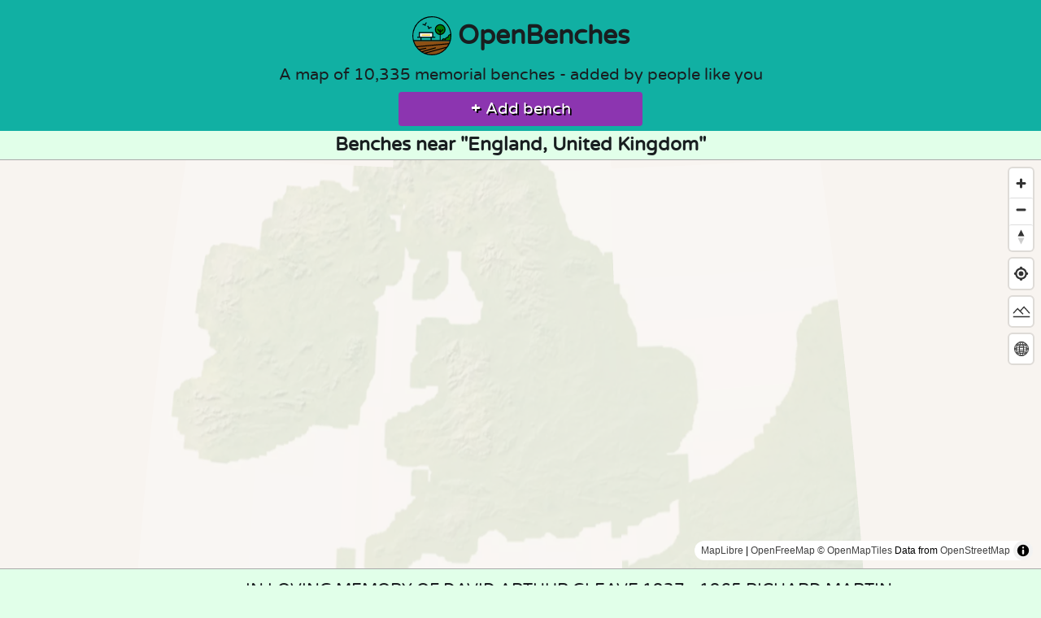

--- FILE ---
content_type: text/html; charset=UTF-8
request_url: https://openbenches.org/location/United%20Kingdom/England/
body_size: 9101
content:
<!DOCTYPE html>
<html lang="en-GB">
	<head>
		<meta charset="UTF-8">
		<title>OpenBenches Benches in England, United Kingdom</title>
		<!-- Favicons https://realfavicongenerator.net -->
<link rel="apple-touch-icon"      sizes="180x180" href="/apple-touch-icon.png">
<link rel="icon" type="image/png" sizes="32x32"   href="/favicon-32x32.png?cache=2019-05-05">
<link rel="icon" type="image/png" sizes="16x16"   href="/favicon-16x16.png?cache=2019-05-05">
<link rel="manifest"                              href="/manifest.json?cache=2019-05-05T16:00">
<link rel="mask-icon"             color="#5bbad5" href="/safari-pinned-tab.svg?cache=2019-05-05">
<link rel="shortcut icon"                         href="/favicon.ico?cache=2019-05-05">
<meta name="theme-color" content="#ffffff">
<meta name="msapplication-TileColor"    content="#ffc40d">
<meta name="application-name"           content="OpenBenches">
<meta name="apple-mobile-web-app-title" content="OpenBenches">		<!-- Mastodon Specific Metadata -->
<link rel="me" href="https://bot.openbenches.org/openbenches">
		<meta name="viewport" content="width=device-width, initial-scale=1.0">

		
		
		<!-- Pinterest Specific https://developers.pinterest.com/docs/rich-pins/articles/? -->
		<meta                            property="og:type"         content="place">

		<!-- Facebook Specific Metadata https://developers.facebook.com/docs/sharing/opengraph/object-properties -->
				<meta                            property="og:rich_attachment"       content="true">
		<meta                            property="fb:app_id"                content="807959736076021">

		<link rel="stylesheet" href="/css/picnic.css?cache=2023-04-09T16:06">
		<link rel="stylesheet" href="/css/style.css?cache=2025-05-05T10:11">

		<script src="/js/maplibre-gl-5.0.0/maplibre-gl.js"></script>
		<link  href="/js/maplibre-gl-5.0.0/maplibre-gl.css" rel="stylesheet">

		<link rel="alternate" type="application/rss+xml" title="RSS Feed" href="https://openbenches.org/rss">
		<link rel="alternate" type="application/atom+xml" title="Atom Feed" href="https://openbenches.org/atom">


		<!-- https://developers.google.com/search/docs/data-types/sitelinks-searchbox -->
		<script type="application/ld+json">
		{
			"@context": "https://schema.org",
			"@type":    "WebSite",
			"url":      "https://openbenches.org/",
			"license":  "https://creativecommons.org/licenses/by-sa/4.0/",
			"potentialAction": {
				"@type":       "SearchAction",
				"target":      "https://openbenches.org/search/?search={search_term_string}",
				"query-input": "required name=search_term_string"
			}
		}
		</script>
	</head>
	<body itemscope itemtype="https://schema.org/WebPage">
		<hgroup>
			<h1>
				<a href="/"><img src="/images/openbencheslogo.svg" id="header-image" alt="">Open<wbr>Benches</a>
			</h1>
			<p itemprop="description">A map of <span id="counter" data-target="39779">39,779</span> memorial benches - added by people like you</p>
			<p>
				<!-- <a class="button buttonColour" href="/support/"><strong>🥰</strong> Support OpenBenches</a> -->
				<a href="/add/" class="button buttonColour"><strong>+</strong> Add bench</a>
			</p>
		</hgroup>
		<h3>Benches near "England, United Kingdom"</h3> 


	<div id="map"></div>
	<script>

	//	API to be called
	var api_url = "";
	var lat  = 0;
	var long = 0;
	var zoom = 0;

	//	Cache for TSV
	const cache = {};

	//	Placeholder for last (or only) marker
	var marker;

	//	Prevent world wrapping on flat map
	const bounds = [
		//	Crop off the Poles
		[-179, -70], // Southwest coordinates
		[ 180,  70] // Northeast coordinates
	];

	//	Define the styles to switch between
	const style1 = "https://tiles.openfreemap.org/styles/liberty";
	const style2 = "https://basemapstyles-api.arcgis.com/arcgis/rest/services/styles/v2/styles/osm/hybrid/?token=[base64].AT1_u1AICgYh";

	//	Define the projections to switch between
	const projection1 = "globe";
	const projection2 = "mercator";

	maplibregl.setRTLTextPlugin(
		"/js/maplibre-gl-5.0.0/mapbox-gl-rtl-text.js",
		true // Lazy load the plugin
	);

	//	Initialise the map
	const map = new maplibregl.Map({
		container: 'map',
		style: style1,
		center: [long, lat], // world
		zoom: zoom, // Lower numbers zoomed out
		maxBounds: bounds, // Sets bounds as max
		pitch: 0,	//	No initial of tilt
		canvasContextAttributes: { antialias: true }
	});

	map.on('style.load', () => {
		map.setProjection({
			type: projection1,
		});
	});

	//	If this is the default map, change the zoom
	if ( zoom == 0 && lat == 0 & long == 0 ) {
		map.jumpTo( {center: [0, 12], zoom: 2} ); 
	}
		
	//	Disable map rotation using touch rotation gesture
	map.touchZoomRotate.disableRotation();

	//	Add zoom and rotation controls to the map.
	map.addControl(
		new maplibregl.NavigationControl({
			visualizePitch: true,
			showZoom: true,
			showCompass: true
		})
	);

	//	Add geolocations control to the map.
	map.addControl(
		new maplibregl.GeolocateControl({
			positionOptions: {
				enableHighAccuracy: true
			},
		trackUserLocation: true,
		showUserHeading: true
	}));

	//	Load benches from API
	async function load_benches() {
		if (api_url == '') {
			//	No search set - use TSV for speed
			let url = '/api/benches.tsv';

			if (cache[url]) {
				return cache[url];
			}
			
			const req = new Request( url );

			const response = await fetch( req )
			var benches_text = await response.text();
			var rows = benches_text.split(/\n/);
			var benches_json = {'features':[]};
			//	Convert the TSV to GeoJSON
			for( let i = 1; i < rows.length; i++ ){
				let cols = rows[i].split(/\t/);
				benches_json.features.push(
					{
						'id':cols[0],
						'type':'Feature',
						'properties': {
							'popupContent':cols[3]
						},
						'geometry': {
							'type':'Point',
							'coordinates':[cols[1],cols[2]]
						}
					}
				);
			}
			cache[url] = benches_json;
			return benches_json;
		} else if (api_url == "_add_") {
			return null;
		} else {
			let url = "";
			const response = await fetch(url)
			var benches_json = await response.json();
			return benches_json;
		}
	}

	
	//	Asynchronous function to add custom layers and sources
	async function addCustomLayersAndSources() {
		//	Get the data
		var benches_data = await load_benches();
		//	Load the GeoJSON
		if (!map.getSource('benches')) {
			map.addSource('benches', {
				type: 'geojson',
				data: benches_data,
				cluster: true,
				clusterMaxZoom: 17, // Max zoom to cluster points on
				clusterRadius: 50 // Radius of each cluster when clustering points (defaults to 50)
			});
		}

		//	Custom bench marker
		if ( map.listImages().includes("openbench-icon") == false ) {
			var image = await map.loadImage('/images/icons/marker.png');
			map.addImage('openbench-icon', image.data);
		}

		//	Add the clusters
		if (!map.getLayer('clusters')) {
			map.addLayer({
				id: 'clusters',
				type: 'circle',
				source: 'benches',
				filter: ['has', 'point_count'],
				paint: {
					// Use step expressions (https://maplibre.org/maplibre-style-spec/expressions/#step)
					// with three steps to implement three types of circles:
					//   * Blue, 20px circles when point count is less than 100
					//   * Yellow, 30px circles when point count is between 100 and 750
					//   * Pink, 40px circles when point count is greater than or equal to 750
					'circle-color': [
						'step', ['get', 'point_count'],
						     '#51bbd655',
						100, '#f1f07555',
						750, '#f28cb155'
					],
					'circle-radius': [
						'step', ['get', 'point_count'],
						     20,
						100, 30,
						750, 40
					],
					'circle-stroke-width': [
						'step', ['get', 'point_count'],
						     1,
						100, 1,
						750, 1
					],
					'circle-stroke-color': [
						'step', ['get', 'point_count'],
						     '#000',
						100, '#000',
						750, '#000'
					],
				}
			});

			//	Show number of benches in each cluster
			map.addLayer({
				id: 'cluster-count',
				type: 'symbol',
				source: 'benches',
				filter: ['has', 'point_count'],
				layout: {
					'text-field': '{point_count_abbreviated}',
					'text-font': ['Noto Sans Regular'],
					'text-size': 25
				}
			});

			//	Show individual benches
			map.addLayer({
				id: 'unclustered-point',
				source: 'benches',
				filter: ['!', ['has', 'point_count']],
				type: 'symbol',
				layout: {
					"icon-overlap": "always",
					'icon-image': 'openbench-icon',  // Use the PNG image
					'icon-size': .1              // Adjust size if necessary
				}
			});
		}

		//	Inspect a cluster on click
		map.on('click', 'clusters', async (e) => {
			const features = map.queryRenderedFeatures(e.point, {
				layers: ['clusters']
			});
			const clusterId = features[0].properties.cluster_id;
			const zoom = await map.getSource('benches').getClusterExpansionZoom(clusterId);
			// console.log("Zoom " + zoom);
			//	Items in the cluster
			const leaves = await map.getSource('benches').getClusterLeaves(clusterId, 10, 0);
			map.easeTo({
				center: features[0].geometry.coordinates,
				zoom
			});

			//	If at a high zoom the cluster hasn't split, the benches may have the exact same co-ordinates.
			if ( zoom >= 17 ) {
				//	Generate a pop-up with all the benches' information & links
				var html = "<h3>Multiple Benches</h3><hr>";
				leaves.forEach(function(leaf) {
					html +=	leaf.properties.popupContent;
					html +=	"<br><a href='https://openbenches.org/bench/" +	leaf.id	+ "'>View Bench (" + leaf.id + ")</a><hr>";
				});

				new maplibregl.Popup({closeButton: false})
					.setLngLat( features[0].geometry.coordinates.slice() )
					.setHTML( html )
					.addTo(map);
			}
		});

		// When a click event occurs on a feature in
		// the unclustered-point layer, open a popup at
		// the location of the feature, with
		// description HTML from its properties.
		map.on('click', 'unclustered-point', (e) => {
			const coordinates = e.features[0].geometry.coordinates.slice();
		
			inscription = e.features[0].properties.popupContent;
			id = e.features[0].id;
			link = "openbenches.org/bench/" + id;

			// Ensure that if the map is zoomed out such that
			// multiple copies of the feature are visible, the
			// popup appears over the copy being pointed to.
			while (Math.abs(e.lngLat.lng - coordinates[0]) > 180) {
				coordinates[0] += e.lngLat.lng > coordinates[0] ? 360 : -360;
			}

			new maplibregl.Popup({closeButton: false})
				.setLngLat(coordinates)
				.setHTML( inscription + '<br><a class="button buttonColour" href="https://' + link + '">View Bench (' + id + ')</a>')
				.addTo(map);
		});

		//	Pointer on clusters
		map.on('mouseenter', 'clusters', () => {
			map.getCanvas().style.cursor = 'pointer';
		});
		map.on('mouseleave', 'clusters', () => {
			map.getCanvas().style.cursor = '';
		});

		//	Pointer on individual points
		map.on('mouseenter', 'unclustered-point', () => {
			map.getCanvas().style.cursor = 'pointer';
		});
		map.on('mouseleave', 'unclustered-point', () => {
			map.getCanvas().style.cursor = '';
		});

		//	Remove distracting POIs
		if (map.getLayer("poi_r20")) {
			map.removeLayer("poi_r20");
		}
		if (map.getLayer("poi_r1")) {
			map.removeLayer("poi_r1");
		}
		if (map.getLayer("poi_transit")) {
			map.removeLayer("poi_transit");
		}
	}

	//	Start by drawing the map
	map.on('load', async () => {
		await addCustomLayersAndSources();
	});

	//	If the style changes, redraw the map
	map.on('styledata', async () => {
		await addCustomLayersAndSources();
	});

	//	Add swap basemap button
	function addStyleButton(map) {
		class StyleButton {
			onAdd(map) {
				const div = document.createElement("div");
				div.className = "maplibregl-ctrl maplibregl-ctrl-group";
				div.innerHTML = `<button id="toggle-style" class="maplibregl-ctrl-terrain" type="button" title="Change map style" aria-label="Change map style"><span class="maplibregl-ctrl-icon" aria-hidden="true"></span></button>`;
				return div;
			}
		}
		const styleButton = new StyleButton();
		map.addControl(styleButton, "top-right");
	}
	addStyleButton(map);

	//	Variable to keep track of current style
	let currentStyle = style1;

	//	Toggle style function
	document.getElementById('toggle-style').addEventListener('click', () => {
		currentStyle = currentStyle === style1 ? style2 : style1;
		map.setStyle(currentStyle);
	});

	//	Add swap Projection button
	function addProjectionButton(map) {
		class ProjectionButton {
			onAdd(map) {
				const div = document.createElement("div");
				div.className = "maplibregl-ctrl maplibregl-ctrl-group";
				div.innerHTML = `<button id="toggle-projection" class="maplibregl-ctrl-globe" type="button" title="Change map projection" aria-label="Change map projection"><span class="maplibregl-ctrl-icon" aria-hidden="true"></span></button>`;
				return div;
			}
		}
		const projectionButton = new ProjectionButton();
		map.addControl(projectionButton, "top-right");
	}
	addProjectionButton(map);

	//	Variable to keep track of current style
	let currentProjection = projection1;

	//	Toggle style function
	document.getElementById('toggle-projection').addEventListener('click', () => {
		currentProjection = currentProjection === projection1 ? projection2 : projection1;
		map.setProjection({
			type: currentProjection,
		});
	});

	//	Set bounding box, if any
	var bb_n = "55.811664";
	if ( bb_n !== "_" ) {
		map.fitBounds( [ [ -6.419011, 49.864632 ], [ 1.768975,55.811664 ] ] );
	}
	
</script>

		<div id="search-results">
		<ol>
					<li>
				<a href="/bench/41204">
					<img src="https://images.weserv.nl/?url=openbenches.org/image/73b60e7e3a4aa8a5791bc4e03a765c2c7206d828/&amp;w=600&amp;q=60&amp;output=webp&amp;il" class="search-thumb" loading="lazy" width="120" alt="">
					<div>
						IN LOVING MEMORY OF
DAVID ARTHUR GLEAVE 1937 - 1965
RICHARD MARTIN GREEN 1941 - 1999
CECILIA MARY GREEN 1907-2002
MAYNARD GREEN M.B.E. 1909 - 2003
(ORGANIST 1934-2002)
DONALD FRANK PALMER 1935 -2018<br>
						<address><small>Church of Saint Mary the Virgin, Fawsley, Northamptonshire, West Northamptonshire, England, United Kingdom</small></address>
					</div>
				</a>
			</li>
					<li>
				<a href="/bench/41203">
					<img src="https://images.weserv.nl/?url=openbenches.org/image/a7c08e070caecd945f0a1dbafb64552ab385f4d1/&amp;w=600&amp;q=60&amp;output=webp&amp;il" class="search-thumb" loading="lazy" width="120" alt="">
					<div>
						Dedicated to the memory of
KEVIN PRITCHARD
1957-2003<br>
						<address><small>Jaguar Land Rover Engineering Centre, Coventry, West Midlands, England, United Kingdom</small></address>
					</div>
				</a>
			</li>
					<li>
				<a href="/bench/41201">
					<img src="https://images.weserv.nl/?url=openbenches.org/image/3328fb6c4d1b320ad639186ca980641f6b681a73/&amp;w=600&amp;q=60&amp;output=webp&amp;il" class="search-thumb" loading="lazy" width="120" alt="">
					<div>
						Richard Henderson
Beloved Husband &amp; Father
1947 2017
&quot;Think I&#039;m quite ready for
another adventure&quot;<br>
						<address><small>Nether Wallop, Hampshire, England, United Kingdom</small></address>
					</div>
				</a>
			</li>
					<li>
				<a href="/bench/41200">
					<img src="https://images.weserv.nl/?url=openbenches.org/image/314e9456572d4c45a47cc4da9cc9044d3c830c3b/&amp;w=600&amp;q=60&amp;output=webp&amp;il" class="search-thumb" loading="lazy" width="120" alt="">
					<div>
						IN MEMORY OF
CHRISTINE HEDGES
A WONDERFUL FRIEND AND COLLEAGUE, SADLY MISSED
FROM THE STAFF OF THE
COUNTRYSIDE SERVICE, HAMPSHIRE COUNTY COUNCIL<br>
						<address><small>Nether Wallop, Hampshire, England, United Kingdom</small></address>
					</div>
				</a>
			</li>
					<li>
				<a href="/bench/41199">
					<img src="https://images.weserv.nl/?url=openbenches.org/image/7a8ccd25fd260db95714ded61253b0a675efdc2a/&amp;w=600&amp;q=60&amp;output=webp&amp;il" class="search-thumb" loading="lazy" width="120" alt="">
					<div>
						A mother&#039;s love is unconditional
In loving memory of Audrey Rose Plant<br>
						<address><small>Pitsford Arm, Brixworth, Northamptonshire, West Northamptonshire, England, United Kingdom</small></address>
					</div>
				</a>
			</li>
					<li>
				<a href="/bench/41198">
					<img src="https://images.weserv.nl/?url=openbenches.org/image/5711c88f7276464adf4421f9ec9e14faca49ca14/&amp;w=600&amp;q=60&amp;output=webp&amp;il" class="search-thumb" loading="lazy" width="120" alt="">
					<div>
						James Kouzaris, Jam
Who loved life people and travelling the world<br>
						<address><small>Pitsford Arm, Brixworth, Northamptonshire, West Northamptonshire, England, United Kingdom</small></address>
					</div>
				</a>
			</li>
					<li>
				<a href="/bench/41197">
					<img src="https://images.weserv.nl/?url=openbenches.org/image/1dbb65e1b863a4c3b48018561ce0c3cf6ef59a38/&amp;w=600&amp;q=60&amp;output=webp&amp;il" class="search-thumb" loading="lazy" width="120" alt="">
					<div>
						MNTFA
Mid Northants Trout Fishing Association
Memorial Bench
&quot;Lest we forget&quot;

ROY FRENCH
1943-2022

GRAHAM HAYWOOD
1940-2019

DAVE MARCHANT
1935-2019

JIM COLLINS
25-1-1931 18-4-2016
PRESIDENT OF MNTFA
FOR PAST 10 YEARS
FAVOURITE FLY - SILVER MARCH BROWN

Tim Barley
1947-2013

TERRY MITCHELL
1945-2024

Malcolm Sarjeant
1940-2012

PETER DOBBS
1935-2022

CHARLIE WATTS
1950-2022

Bev Perkins
1945-2009

PETER WOOD
1928-2022

Julian Davies
1949-2012
&quot;Just one more and I&#039;ll be happy&quot;

David Haycock
1957-2012

MICHAEL PHILPOTT
1943-2022

PHIL CROSS
1946-2023

Roy McLester
1943-2014

COLIN FAULKENER
1943-2015

Ian Will[missing]
1952-2018

BOB CHURCH M.B.E.
GAME ANGLER
OF THE MILLENNIUM
1935-2019

AHSLEY COOPER
1942-2019

GAVIN LAYTON
1965-2021<br>
						<address><small>Pitsford Arm, Brixworth, Northamptonshire, West Northamptonshire, England, United Kingdom</small></address>
					</div>
				</a>
			</li>
					<li>
				<a href="/bench/41196">
					<img src="https://images.weserv.nl/?url=openbenches.org/image/b19626af97edf9f7bcd0e0e6bfb197de8e1e1c88/&amp;w=600&amp;q=60&amp;output=webp&amp;il" class="search-thumb" loading="lazy" width="120" alt="">
					<div>
						2007 ANTON PICKUP 2025
IN OUR HEARTS FOREVER

ANTON FOREVER 18<br>
						<address><small>The Sandwich Shop, Grantham, Lincolnshire, England, United Kingdom</small></address>
					</div>
				</a>
			</li>
					<li>
				<a href="/bench/41195">
					<img src="https://images.weserv.nl/?url=openbenches.org/image/1cc25d87d3b84e546fd9beab63ed4f8561a9715e/&amp;w=600&amp;q=60&amp;output=webp&amp;il" class="search-thumb" loading="lazy" width="120" alt="">
					<div>
						TOM ROBINSON
1936 - 2014
GONE FISHING
Here stop and spend a social hour
In harmless mirth and fun
Let friendship reign be just and kind
And evil speak of none<br>
						<address><small>Blithfield Education Centre, Blithfield Civil Parish, Staffordshire, England, United Kingdom</small></address>
					</div>
				</a>
			</li>
					<li>
				<a href="/bench/41194">
					<img src="https://images.weserv.nl/?url=openbenches.org/image/884c80b41838e80793e9c61000c0eef90c3178ae/&amp;w=600&amp;q=60&amp;output=webp&amp;il" class="search-thumb" loading="lazy" width="120" alt="">
					<div>
						IN LOVING MEMORY OF BRIAN AND EILEEN COOPER WHO HAD SO MANY HAPPY TIMES AT BLITHFIELD<br>
						<address><small>Blithfield Education Centre, Blithfield Civil Parish, Staffordshire, England, United Kingdom</small></address>
					</div>
				</a>
			</li>
					<li>
				<a href="/bench/41193">
					<img src="https://images.weserv.nl/?url=openbenches.org/image/8c288d7d115d5c13d0ac60e5d617f29c5049c3b7/&amp;w=600&amp;q=60&amp;output=webp&amp;il" class="search-thumb" loading="lazy" width="120" alt="">
					<div>
						In loving memory of
Christine Dearden 10.9.1947 - 1.1.2025
A gifted lady who voluntarily brought arts,
music, laughter, love and life to Greenfield for
many years and was cherished by this community.<br>
						<address><small>Saddleworth Civil Parish, Greater Manchester, Oldham, England, United Kingdom</small></address>
					</div>
				</a>
			</li>
					<li>
				<a href="/bench/41192">
					<img src="https://images.weserv.nl/?url=openbenches.org/image/ed0d26bf74f814058b1d2c4d670799dc7fe84ed0/&amp;w=600&amp;q=60&amp;output=webp&amp;il" class="search-thumb" loading="lazy" width="120" alt="">
					<div>
						In loving memory of
Gordon A. Hunter
1926-2021
He spent many happy hours in the gardens<br>
						<address><small>New Zealand, St. Ewe, Cornwall, England, United Kingdom</small></address>
					</div>
				</a>
			</li>
					<li>
				<a href="/bench/41191">
					<img src="https://images.weserv.nl/?url=openbenches.org/image/4998a0a3c9c61c5d52bdd6b6cfddf2f17f851485/&amp;w=600&amp;q=60&amp;output=webp&amp;il" class="search-thumb" loading="lazy" width="120" alt="">
					<div>
						KINDLY DONATED
IN LOVING MEMORY OF
TRISHA &amp; SPENCER
28-10-95<br>
						<address><small>Head Gardener’s Office, St. Ewe, Cornwall, England, United Kingdom</small></address>
					</div>
				</a>
			</li>
					<li>
				<a href="/bench/41190">
					<img src="https://images.weserv.nl/?url=openbenches.org/image/18404fb2d3fc85eac3ab9d762b39b7539e3eb348/&amp;w=600&amp;q=60&amp;output=webp&amp;il" class="search-thumb" loading="lazy" width="120" alt="">
					<div>
						Rest awhile and embrace
the Heligan Hug
In Memory of
David Harris 1941-2023
Anne Harris 1942-2025
Who loved to sit together in this garden<br>
						<address><small>Italian Garden, St. Ewe, Cornwall, England, United Kingdom</small></address>
					</div>
				</a>
			</li>
					<li>
				<a href="/bench/41189">
					<img src="https://images.weserv.nl/?url=openbenches.org/image/be9abedf2c1fa5b562fb09f8b519757c561501b4/&amp;w=600&amp;q=60&amp;output=webp&amp;il" class="search-thumb" loading="lazy" width="120" alt="">
					<div>
						STOP, SIT, RELAX AND
SHARE WITH US THE
PEACE AND TRANQUILITY OF
THIS ROMANTIC GARDEN
Pam and John Parr<br>
						<address><small>Italian Garden, St. Ewe, Cornwall, England, United Kingdom</small></address>
					</div>
				</a>
			</li>
					<li>
				<a href="/bench/41188">
					<img src="https://images.weserv.nl/?url=openbenches.org/image/c65c3558bc8043c20193acdf3dc079d26ae04eee/&amp;w=600&amp;q=60&amp;output=webp&amp;il" class="search-thumb" loading="lazy" width="120" alt="">
					<div>
						In loving memory of our parents
RITA and MERVYN CALFE
Remembered always.
Justin and Ashley - July 2010<br>
						<address><small>Italian Garden, St. Ewe, Cornwall, England, United Kingdom</small></address>
					</div>
				</a>
			</li>
					<li>
				<a href="/bench/41187">
					<img src="https://images.weserv.nl/?url=openbenches.org/image/e95b72a55461b9bb8957b1b533de4cfefe76fab6/&amp;w=600&amp;q=60&amp;output=webp&amp;il" class="search-thumb" loading="lazy" width="120" alt="">
					<div>
						In Ever Loving Memory of
Wynne Beatrice Blad
Avid Gardener
19th October 2000<br>
						<address><small>Italian Garden, St. Ewe, Cornwall, England, United Kingdom</small></address>
					</div>
				</a>
			</li>
					<li>
				<a href="/bench/41186">
					<img src="https://images.weserv.nl/?url=openbenches.org/image/9dfb8886865708cb42d1fa19faadb722cc3562a6/&amp;w=600&amp;q=60&amp;output=webp&amp;il" class="search-thumb" loading="lazy" width="120" alt="">
					<div>
						L&#039;amor che move il sole
e l&#039;altre stelle
Laurine and Andrew Bongiorno<br>
						<address><small>Pencalenick Greenhouse, St. Ewe, Cornwall, England, United Kingdom</small></address>
					</div>
				</a>
			</li>
					<li>
				<a href="/bench/41185">
					<img src="https://images.weserv.nl/?url=openbenches.org/image/0e6fa08ac77528503e82ed222aaa964802ddfe5f/&amp;w=600&amp;q=60&amp;output=webp&amp;il" class="search-thumb" loading="lazy" width="120" alt="">
					<div>
						This seat is dedicated to all the gardeners and staff
by PAULINE and MAURICE RUNHAM
Thank you for the happiness you all give us.
e<br>
						<address><small>Flora’s Green, St. Ewe, Cornwall, England, United Kingdom</small></address>
					</div>
				</a>
			</li>
					<li>
				<a href="/bench/41184">
					<img src="https://images.weserv.nl/?url=openbenches.org/image/24101118249ab9a36b1134aac448b5949c98ff8b/&amp;w=600&amp;q=60&amp;output=webp&amp;il" class="search-thumb" loading="lazy" width="120" alt="">
					<div>
						Donated by Friends &amp; Relations
in memory of
PETER MONK
1941 - 1994<br>
						<address><small>The Ravine, St. Ewe, Cornwall, England, United Kingdom</small></address>
					</div>
				</a>
			</li>
				</ol>
	</div>
	
	<div id="pagination">
					<a href="?page=1&amp;count=20" class="button buttonColour">More Results <strong>➡️</strong></a>&emsp;&emsp;
		</div>

	<form action="/search/" enctype="multipart/form-data" method="get">
	<div class="searchbox">
		<input type="search" class="search" id="inscription" name="search"
			placeholder="in loving memory of"
			aria-label="Search"
			value="">
		<button type="submit" class="button buttonColour"><strong>🔎</strong> Search inscriptions</button>
	</div>
</form>
<div class="button-bar searchbox_other">
	<a class="button buttonColour" href="/bench/random/"><strong>🔀</strong> Random bench</a>
	<a class="button buttonColour" href="/support/"><strong>🥰</strong> Support OpenBenches</a>
</div>

		<footer itemscope itemtype="https://schema.org/Organization">
	<ul class="menu">
  <li><a href="/">Home</a></li>
  <li><a href="/blog/about/">About</a></li>
  <li><a href="/blog/privacy/">Terms of Service</a></li>
  <li><a href="/contributors/">Contributors</a></li>
  <li><a href="/colophon/">Colophon</a></li>
  <li><a href="/add/">Add Bench</a></li>
  </ul>

	<div class="footerIcons">
		<a itemprop="sameAs" href="https://bot.openbenches.org/" title="Mastodon"><img src="/images/svg/mastodon.svg" alt="Mastodon"></a>
		<a itemprop="sameAs" href="https://bsky.app/profile/openbenches.org" title="BlueSky"><img src="/images/svg/bluesky.svg" alt="BlueSky"></a>
		<a itemprop="sameAs" href="https://github.com/openbenches/openbenches.org" title="Github"><img src="/images/svg/github.svg" alt="GitHub"></a>
	</div>
	<a rel="license"
		href="https://creativecommons.org/licenses/by-sa/4.0/"><img src="/images/cc/cc-by-sa.svg" id="cc-by-sa-logo" alt="Creative Commons Attribution Share-alike"></a>
	<br>Made with 💖 by<br>
	<a itemprop="founder" href="https://shkspr.mobi/blog">Terence Eden</a> and
	<a itemprop="founder" href="https://www.linkedin.com/in/lizeden/">Elizabeth Eden</a>.
	<hr>A project by <a href="https://openideas.ltd.uk/">Open Ideas Ltd.</a>
</footer>
<script>
if ("serviceWorker" in navigator) {
	
	// Register the service worker
	navigator.serviceWorker.register("/sw.js?cache=2023-12-21T08:31", {
		scope: "./"
	})
	.then(function (reg) {
		console.log("[PWA Builder] 2023-12-21 Service worker has been registered for scope: " + reg.scope);
	});

}
</script>
<script>
//	Animate Bench Counter
if ( !window.matchMedia('(prefers-reduced-motion: reduce)').matches ) {
	const counters = document.querySelectorAll('#counter');
	counter.innerText = 0
	value = 0
	const speed = 50; // The lower the faster

	counters.forEach(counter => {
		const updateCount = () => {
			const target = +counter.getAttribute('data-target');
			const count = value;

			const inc = target / speed;

			// Check if target is reached
			if ( count < ( target - inc ) ) {
				// Add inc to count and formatted output in counter
				counter.innerText = Math.trunc(count + inc).toLocaleString('en-GB');
				value = Math.trunc(count + inc)
				// Call function every 100ms
				setTimeout(updateCount, 100);
			} else {
				counter.innerText = target.toLocaleString('en-GB');
			}
		};

		updateCount();
	});
}
</script>
	</body>
</html>
